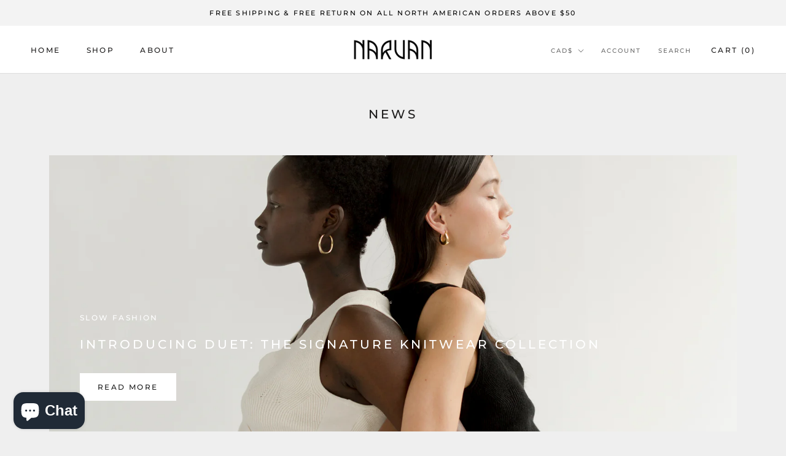

--- FILE ---
content_type: text/javascript
request_url: https://narvan.ca/cdn/shop/t/4/assets/custom.js?v=183944157590872491501670528918
body_size: -764
content:
//# sourceMappingURL=/cdn/shop/t/4/assets/custom.js.map?v=183944157590872491501670528918
